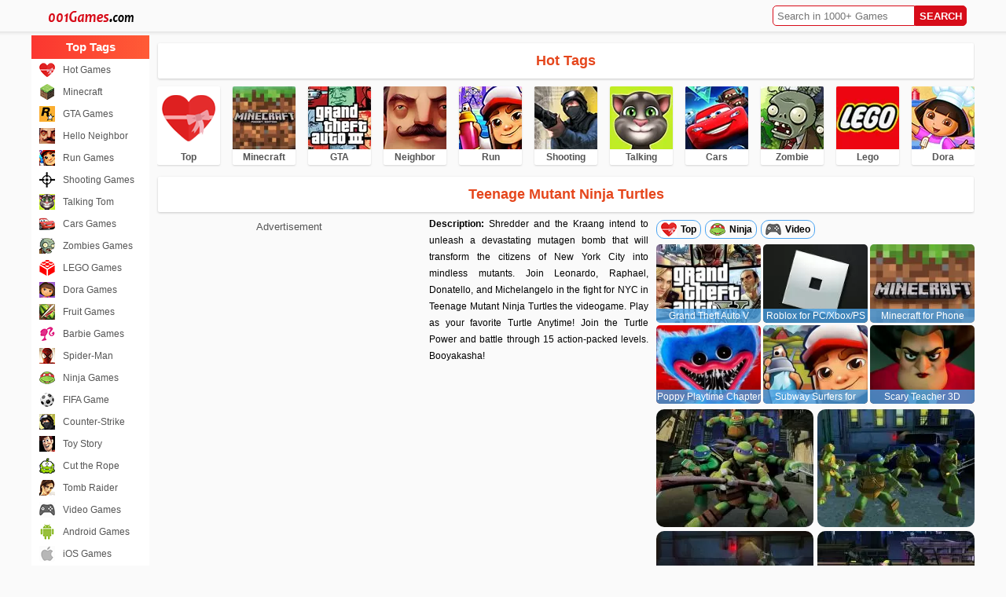

--- FILE ---
content_type: text/html; charset=utf-8
request_url: http://www.001games.com/game/50552.htm
body_size: 5801
content:
<!doctype html>
<html lang="en-us">
<head>
<meta charset="utf-8">
<title>Teenage Mutant Ninja Turtles</title>
<link href="/images/style.css" rel="stylesheet" type="text/css">
<link rel="shortcut icon" href="/favicon.ico">
<link rel="apple-touch-icon" href="/apple-touch-icon.png">
  <!-- Google tag (gtag.js) -->
  <script async src="https://www.googletagmanager.com/gtag/js?id=G-2JE4XHMLGZ"></script>
  <script>
    window.dataLayer = window.dataLayer || [];
    function gtag(){ dataLayer.push(arguments);}
    gtag('js', new Date());

    gtag('config', 'G-2JE4XHMLGZ');
  </script>

  <script async src="https://pagead2.googlesyndication.com/pagead/js/adsbygoogle.js?client=ca-pub-2878403755686985" crossorigin="anonymous"></script>

</head>

<body>
  <div class="head">
    <div class="logo"><a href="/"><img src="/images/logo.png" srcset="/images/logo.2x.png 2x, /images/logo.3x.png 3x" width="150" height="40" alt="001Games.com"></a></div>
        <div class="search"><form action="/search" method="get" onsubmit="o=this.keyword;o.value=o.value.replace(/(^\s*)|(\s*$)/g,'').toLowerCase();if(o.value==''){ o.focus();return false;}"><input name="keyword" type="text" placeholder="Search in 1000+ Games"><input name="" type="submit" value="SEARCH"></form></div>
  </div>

  <div class="wrapper">
    <div class="body">
      <div class="h1">Hot Tags</div>
      <div class="tags">
                              <a class="tag" href="/tag/top.htm" title="Hot Games">
              <picture>
                <source srcset="/images/tag/top_80.webp" type="image/webp">
                <source srcset="/images/tag/top_80.png" type="image/png">
                <img width="80" height="80" src="/images/tag/top_80.png" alt="Hot Games">
              </picture>
              <span>Top</span>
            </a>
                                        <a class="tag" href="/tag/minecraft.htm" title="Minecraft">
              <picture>
                <source srcset="/images/tag/minecraft_80.webp" type="image/webp">
                <source srcset="/images/tag/minecraft_80.png" type="image/png">
                <img width="80" height="80" src="/images/tag/minecraft_80.png" alt="Minecraft">
              </picture>
              <span>Minecraft</span>
            </a>
                                        <a class="tag" href="/tag/gta.htm" title="GTA Games">
              <picture>
                <source srcset="/images/tag/gta_80.webp" type="image/webp">
                <source srcset="/images/tag/gta_80.png" type="image/png">
                <img width="80" height="80" src="/images/tag/gta_80.png" alt="GTA Games">
              </picture>
              <span>GTA</span>
            </a>
                                        <a class="tag" href="/tag/neighbor.htm" title="Hello Neighbor">
              <picture>
                <source srcset="/images/tag/neighbor_80.webp" type="image/webp">
                <source srcset="/images/tag/neighbor_80.png" type="image/png">
                <img width="80" height="80" src="/images/tag/neighbor_80.png" alt="Hello Neighbor">
              </picture>
              <span>Neighbor</span>
            </a>
                                        <a class="tag" href="/tag/run.htm" title="Run Games">
              <picture>
                <source srcset="/images/tag/run_80.webp" type="image/webp">
                <source srcset="/images/tag/run_80.png" type="image/png">
                <img width="80" height="80" src="/images/tag/run_80.png" alt="Run Games">
              </picture>
              <span>Run</span>
            </a>
                                        <a class="tag" href="/tag/shooting.htm" title="Shooting Games">
              <picture>
                <source srcset="/images/tag/shooting_80.webp" type="image/webp">
                <source srcset="/images/tag/shooting_80.png" type="image/png">
                <img width="80" height="80" src="/images/tag/shooting_80.png" alt="Shooting Games">
              </picture>
              <span>Shooting</span>
            </a>
                                        <a class="tag" href="/tag/talking.htm" title="Talking Tom">
              <picture>
                <source srcset="/images/tag/talking_80.webp" type="image/webp">
                <source srcset="/images/tag/talking_80.png" type="image/png">
                <img width="80" height="80" src="/images/tag/talking_80.png" alt="Talking Tom">
              </picture>
              <span>Talking</span>
            </a>
                                        <a class="tag" href="/tag/cars.htm" title="Cars Games">
              <picture>
                <source srcset="/images/tag/cars_80.webp" type="image/webp">
                <source srcset="/images/tag/cars_80.png" type="image/png">
                <img width="80" height="80" src="/images/tag/cars_80.png" alt="Cars Games">
              </picture>
              <span>Cars</span>
            </a>
                                        <a class="tag" href="/tag/zombie.htm" title="Zombies Games">
              <picture>
                <source srcset="/images/tag/zombie_80.webp" type="image/webp">
                <source srcset="/images/tag/zombie_80.png" type="image/png">
                <img width="80" height="80" src="/images/tag/zombie_80.png" alt="Zombies Games">
              </picture>
              <span>Zombie</span>
            </a>
                                        <a class="tag" href="/tag/lego.htm" title="LEGO Games">
              <picture>
                <source srcset="/images/tag/lego_80.webp" type="image/webp">
                <source srcset="/images/tag/lego_80.png" type="image/png">
                <img width="80" height="80" src="/images/tag/lego_80.png" alt="LEGO Games">
              </picture>
              <span>Lego</span>
            </a>
                                        <a class="tag" href="/tag/dora.htm" title="Dora Games">
              <picture>
                <source srcset="/images/tag/dora_80.webp" type="image/webp">
                <source srcset="/images/tag/dora_80.png" type="image/png">
                <img width="80" height="80" src="/images/tag/dora_80.png" alt="Dora Games">
              </picture>
              <span>Dora</span>
            </a>
                        </div>

      
  <div class="h1">Teenage Mutant Ninja Turtles</div>
  <div class="container">
    <div class="desc">
      <div class="ad_336x280" style="float:left; margin-left:0; margin-right:10px;">
        <div class="b">Advertisement</div>
        <div class="a">          <script async src="https://pagead2.googlesyndication.com/pagead/js/adsbygoogle.js?client=ca-pub-2878403755686985" crossorigin="anonymous"></script>
          <!-- D336x280 -->
          <ins class="adsbygoogle"
               style="display:inline-block;width:336px;height:280px"
               data-ad-client="ca-pub-2878403755686985"
               data-ad-slot="8268317757"></ins>
          <script>
               (adsbygoogle = window.adsbygoogle || []).push({});
          </script>
        </div>
      </div>
      <strong>Description: </strong>
      Shredder and the Kraang intend to unleash a devastating mutagen bomb that will transform the citizens of New York City into mindless mutants. Join Leonardo, Raphael, Donatello, and Michelangelo in the fight for NYC in Teenage Mutant Ninja Turtles the videogame. Play as your favorite Turtle Anytime! Join the Turtle Power and battle through 15 action-packed levels. Booyakasha!
    </div>
    <ul class="tags"><li class="tag"><a href="/tag/top.htm" style="background-image:url(/images/tag/top_20.png);background-image:-webkit-image-set(url(/images/tag/top_20.png) 1x, url(/images/tag/top_40.png) 2x, url(/images/tag/top_60.png) 3x);" title="Hot Games">Top</a></li><li class="tag"><a href="/tag/ninja.htm" style="background-image:url(/images/tag/ninja_20.png);background-image:-webkit-image-set(url(/images/tag/ninja_20.png) 1x, url(/images/tag/ninja_40.png) 2x, url(/images/tag/ninja_60.png) 3x);" title="Ninja Games">Ninja</a></li><li class="tag"><a href="/tag/video.htm" style="background-image:url(/images/tag/video_20.png);background-image:-webkit-image-set(url(/images/tag/video_20.png) 1x, url(/images/tag/video_40.png) 2x, url(/images/tag/video_60.png) 3x);" title="Video Games">Video</a></li></ul>
          <ul class="group_big">
                  <li>
            <a href="/game/50044.htm" title="Grand Theft Auto V (GTA5)">
              <picture>
                <source srcset="/images/game/50044/160x120.webp" type="image/webp">
                <source srcset="/images/game/50044/160x120.jpg" type="image/jpeg">
                <img width="133" height="100" alt="Grand Theft Auto V (GTA5)" src="/images/game/50044/160x120.jpg">
              </picture>
              <span>Grand Theft Auto V (GTA5)</span>
            </a>
          </li>
                  <li>
            <a href="/game/51770.htm" title="Roblox for PC/Xbox/PS">
              <picture>
                <source srcset="/images/game/51770/160x120.webp" type="image/webp">
                <source srcset="/images/game/51770/160x120.jpg" type="image/jpeg">
                <img width="133" height="100" alt="Roblox for PC/Xbox/PS" src="/images/game/51770/160x120.jpg">
              </picture>
              <span>Roblox for PC/Xbox/PS</span>
            </a>
          </li>
                  <li>
            <a href="/game/51117.htm" title="Minecraft for Phone">
              <picture>
                <source srcset="/images/game/51117/160x120.webp" type="image/webp">
                <source srcset="/images/game/51117/160x120.jpg" type="image/jpeg">
                <img width="133" height="100" alt="Minecraft for Phone" src="/images/game/51117/160x120.jpg">
              </picture>
              <span>Minecraft for Phone</span>
            </a>
          </li>
                  <li>
            <a href="/game/51900.htm" title="Poppy Playtime Chapter 1">
              <picture>
                <source srcset="/images/game/51900/160x120.webp" type="image/webp">
                <source srcset="/images/game/51900/160x120.jpg" type="image/jpeg">
                <img width="133" height="100" alt="Poppy Playtime Chapter 1" src="/images/game/51900/160x120.jpg">
              </picture>
              <span>Poppy Playtime Chapter 1</span>
            </a>
          </li>
                  <li>
            <a href="/game/51090.htm" title="Subway Surfers for Android">
              <picture>
                <source srcset="/images/game/51090/160x120.webp" type="image/webp">
                <source srcset="/images/game/51090/160x120.jpg" type="image/jpeg">
                <img width="133" height="100" alt="Subway Surfers for Android" src="/images/game/51090/160x120.jpg">
              </picture>
              <span>Subway Surfers for Android</span>
            </a>
          </li>
                  <li>
            <a href="/game/51790.htm" title="Scary Teacher 3D">
              <picture>
                <source srcset="/images/game/51790/160x120.webp" type="image/webp">
                <source srcset="/images/game/51790/160x120.jpg" type="image/jpeg">
                <img width="133" height="100" alt="Scary Teacher 3D" src="/images/game/51790/160x120.jpg">
              </picture>
              <span>Scary Teacher 3D</span>
            </a>
          </li>
              </ul>
        <div class="thumbs">
              <a class="thumb" href="/buy/50552.htm">
          <picture>
            <source srcset="/images/game/50552/thumb1.webp" type="image/webp">
            <source srcset="/images/game/50552/thumb1.jpg" type="image/jpeg">
            <img src="/images/game/50552/thumb1.jpg" alt="Teenage Mutant Ninja Turtles">
          </picture>
        </a>
              <a class="thumb" href="/buy/50552.htm">
          <picture>
            <source srcset="/images/game/50552/thumb2.webp" type="image/webp">
            <source srcset="/images/game/50552/thumb2.jpg" type="image/jpeg">
            <img src="/images/game/50552/thumb2.jpg" alt="Teenage Mutant Ninja Turtles">
          </picture>
        </a>
              <a class="thumb" href="/buy/50552.htm">
          <picture>
            <source srcset="/images/game/50552/thumb3.webp" type="image/webp">
            <source srcset="/images/game/50552/thumb3.jpg" type="image/jpeg">
            <img src="/images/game/50552/thumb3.jpg" alt="Teenage Mutant Ninja Turtles">
          </picture>
        </a>
              <a class="thumb" href="/buy/50552.htm">
          <picture>
            <source srcset="/images/game/50552/thumb4.webp" type="image/webp">
            <source srcset="/images/game/50552/thumb4.jpg" type="image/jpeg">
            <img src="/images/game/50552/thumb4.jpg" alt="Teenage Mutant Ninja Turtles">
          </picture>
        </a>
          </div>
    <div class="buttons">
            <a class="buy" href="/buy/50552.htm">Buy Now <span>Price: $39.99</span></a>                </div>
          <ul class="group">
                  <li>
            <a href="/game/50044.htm" title="Grand Theft Auto V (GTA5)">
              <picture>
                <source srcset="/images/game/50044/80x80.webp" type="image/webp">
                <source srcset="/images/game/50044/80x80.jpg" type="image/jpeg">
                <img height="80" width="80" alt="Grand Theft Auto V (GTA5)" src="/images/game/50044/80x80.jpg">
              </picture>
              <span>Grand Theft Auto V (GTA5)</span>
            </a>
          </li>
                  <li>
            <a href="/game/51770.htm" title="Roblox for PC/Xbox/PS">
              <picture>
                <source srcset="/images/game/51770/80x80.webp" type="image/webp">
                <source srcset="/images/game/51770/80x80.jpg" type="image/jpeg">
                <img height="80" width="80" alt="Roblox for PC/Xbox/PS" src="/images/game/51770/80x80.jpg">
              </picture>
              <span>Roblox for PC/Xbox/PS</span>
            </a>
          </li>
                  <li>
            <a href="/game/51117.htm" title="Minecraft for Phone">
              <picture>
                <source srcset="/images/game/51117/80x80.webp" type="image/webp">
                <source srcset="/images/game/51117/80x80.jpg" type="image/jpeg">
                <img height="80" width="80" alt="Minecraft for Phone" src="/images/game/51117/80x80.jpg">
              </picture>
              <span>Minecraft for Phone</span>
            </a>
          </li>
                  <li>
            <a href="/game/51900.htm" title="Poppy Playtime Chapter 1">
              <picture>
                <source srcset="/images/game/51900/80x80.webp" type="image/webp">
                <source srcset="/images/game/51900/80x80.jpg" type="image/jpeg">
                <img height="80" width="80" alt="Poppy Playtime Chapter 1" src="/images/game/51900/80x80.jpg">
              </picture>
              <span>Poppy Playtime Chapter 1</span>
            </a>
          </li>
                  <li>
            <a href="/game/51090.htm" title="Subway Surfers for Android">
              <picture>
                <source srcset="/images/game/51090/80x80.webp" type="image/webp">
                <source srcset="/images/game/51090/80x80.jpg" type="image/jpeg">
                <img height="80" width="80" alt="Subway Surfers for Android" src="/images/game/51090/80x80.jpg">
              </picture>
              <span>Subway Surfers for Android</span>
            </a>
          </li>
                  <li>
            <a href="/game/51790.htm" title="Scary Teacher 3D">
              <picture>
                <source srcset="/images/game/51790/80x80.webp" type="image/webp">
                <source srcset="/images/game/51790/80x80.jpg" type="image/jpeg">
                <img height="80" width="80" alt="Scary Teacher 3D" src="/images/game/51790/80x80.jpg">
              </picture>
              <span>Scary Teacher 3D</span>
            </a>
          </li>
                  <li>
            <a href="/game/51080.htm" title="Five Nights at Freddy's (FNAF)">
              <picture>
                <source srcset="/images/game/51080/80x80.webp" type="image/webp">
                <source srcset="/images/game/51080/80x80.jpg" type="image/jpeg">
                <img height="80" width="80" alt="Five Nights at Freddy's (FNAF)" src="/images/game/51080/80x80.jpg">
              </picture>
              <span>Five Nights at Freddy's (FNAF)</span>
            </a>
          </li>
                  <li>
            <a href="/game/51801.htm" title="Granny: Chapter Two">
              <picture>
                <source srcset="/images/game/51801/80x80.webp" type="image/webp">
                <source srcset="/images/game/51801/80x80.jpg" type="image/jpeg">
                <img height="80" width="80" alt="Granny: Chapter Two" src="/images/game/51801/80x80.jpg">
              </picture>
              <span>Granny: Chapter Two</span>
            </a>
          </li>
                  <li>
            <a href="/game/51110.htm" title="Minecraft for PC/Xbox/PS">
              <picture>
                <source srcset="/images/game/51110/80x80.webp" type="image/webp">
                <source srcset="/images/game/51110/80x80.jpg" type="image/jpeg">
                <img height="80" width="80" alt="Minecraft for PC/Xbox/PS" src="/images/game/51110/80x80.jpg">
              </picture>
              <span>Minecraft for PC/Xbox/PS</span>
            </a>
          </li>
                  <li>
            <a href="/game/51771.htm" title="Roblox for Phone">
              <picture>
                <source srcset="/images/game/51771/80x80.webp" type="image/webp">
                <source srcset="/images/game/51771/80x80.jpg" type="image/jpeg">
                <img height="80" width="80" alt="Roblox for Phone" src="/images/game/51771/80x80.jpg">
              </picture>
              <span>Roblox for Phone</span>
            </a>
          </li>
                  <li>
            <a href="/game/51620.htm" title="FORTNITE">
              <picture>
                <source srcset="/images/game/51620/80x80.webp" type="image/webp">
                <source srcset="/images/game/51620/80x80.jpg" type="image/jpeg">
                <img height="80" width="80" alt="FORTNITE" src="/images/game/51620/80x80.jpg">
              </picture>
              <span>FORTNITE</span>
            </a>
          </li>
                  <li>
            <a href="/game/50045.htm" title="Grand Theft Auto: The Trilogy- The Definitive Edition (GTA)">
              <picture>
                <source srcset="/images/game/50045/80x80.webp" type="image/webp">
                <source srcset="/images/game/50045/80x80.jpg" type="image/jpeg">
                <img height="80" width="80" alt="Grand Theft Auto: The Trilogy- The Definitive Edition (GTA)" src="/images/game/50045/80x80.jpg">
              </picture>
              <span>Grand Theft Auto: The Trilogy- The Definitive Edition (GTA)</span>
            </a>
          </li>
                  <li>
            <a href="/game/52050.htm" title="Stumble Guys">
              <picture>
                <source srcset="/images/game/52050/80x80.webp" type="image/webp">
                <source srcset="/images/game/52050/80x80.jpg" type="image/jpeg">
                <img height="80" width="80" alt="Stumble Guys" src="/images/game/52050/80x80.jpg">
              </picture>
              <span>Stumble Guys</span>
            </a>
          </li>
                  <li>
            <a href="/game/50050.htm" title="Grand Theft Auto III for Android/iPhone (GTA3)">
              <picture>
                <source srcset="/images/game/50050/80x80.webp" type="image/webp">
                <source srcset="/images/game/50050/80x80.jpg" type="image/jpeg">
                <img height="80" width="80" alt="Grand Theft Auto III for Android/iPhone (GTA3)" src="/images/game/50050/80x80.jpg">
              </picture>
              <span>Grand Theft Auto III for Android/iPhone (GTA3)</span>
            </a>
          </li>
              </ul>
        <dl class="parameters">
      <dt>Rating: </dt><dd><div class="star"><div style="width:80px"></div></div></dd>
      <dt>OS: </dt><dd>Xbox / Wii</dd>      <dt>CPU: </dt><dd>3.2 Ghz</dd>      <dt>RAM: </dt><dd>512 MB</dd>            <dt>Price: </dt><dd>$39.99</dd>      <dt>Release Date: </dt><dd>May 7, 2014</dd>
    </dl>
  </div>

    <div class="h1">Reviews</div>
<div class="reviews">
      <div class="review">
      <div class="content">i need the game soo i need it now ??????</div>
      <div class="name">By Tomboy</div>
    </div>
      <div class="review">
      <div class="content">I will give it 5 stars because my 9 year old enjoys playing it too! His name is Sam.</div>
      <div class="name">By Olivia Taylor</div>
    </div>
      <div class="review">
      <div class="content">I will give it a two because my son does enjoy playing it</div>
      <div class="name">By Bart T. Gatewood</div>
    </div>
      <div class="review">
    <form method="post" action="/reviewit.php?data=50552">
      <textarea name="content" placeholder="Review this game!" required></textarea>
      <input type="text" name="name" placeholder="Your name" required>
      <input type="submit" name="submit" value="Save">
    </form>
  </div>
</div>

  <div class="ad_970x90" style="margin:10px auto;">
    <div class="b">Advertisement</div>
    <div class="a">      <script async src="https://pagead2.googlesyndication.com/pagead/js/adsbygoogle.js?client=ca-pub-2878403755686985" crossorigin="anonymous"></script>
      <!-- D970x90 -->
      <ins class="adsbygoogle"
           style="display:inline-block;width:970px;height:90px"
           data-ad-client="ca-pub-2878403755686985"
           data-ad-slot="8799304558"></ins>
      <script>
           (adsbygoogle = window.adsbygoogle || []).push({});
      </script>
    </div>
  </div>



      <div class="h1">Hot Games</div>
      <div class="games">
                  <a class="game" href="/game/50044.htm">
    <picture>
      <source srcset="/images/game/50044/160x120.webp" type="image/webp">
      <source srcset="/images/game/50044/160x120.jpg" type="image/jpeg">
      <img width="160" height="120" src="/images/game/50044/160x120.jpg" alt="Grand Theft Auto V (GTA5)">
    </picture>
    <span>Grand Theft Auto V (GTA5)</span>
  </a>
  <a class="game" href="/game/51770.htm">
    <picture>
      <source srcset="/images/game/51770/160x120.webp" type="image/webp">
      <source srcset="/images/game/51770/160x120.jpg" type="image/jpeg">
      <img width="160" height="120" src="/images/game/51770/160x120.jpg" alt="Roblox for PC/Xbox/PS">
    </picture>
    <span>Roblox for PC/Xbox/PS</span>
  </a>
  <a class="game" href="/game/51117.htm">
    <picture>
      <source srcset="/images/game/51117/160x120.webp" type="image/webp">
      <source srcset="/images/game/51117/160x120.jpg" type="image/jpeg">
      <img width="160" height="120" src="/images/game/51117/160x120.jpg" alt="Minecraft for Phone">
    </picture>
    <span>Minecraft for Phone</span>
  </a>
  <a class="game" href="/game/51900.htm">
    <picture>
      <source srcset="/images/game/51900/160x120.webp" type="image/webp">
      <source srcset="/images/game/51900/160x120.jpg" type="image/jpeg">
      <img width="160" height="120" src="/images/game/51900/160x120.jpg" alt="Poppy Playtime Chapter 1">
    </picture>
    <span>Poppy Playtime Chapter 1</span>
  </a>
  <a class="game" href="/game/51090.htm">
    <picture>
      <source srcset="/images/game/51090/160x120.webp" type="image/webp">
      <source srcset="/images/game/51090/160x120.jpg" type="image/jpeg">
      <img width="160" height="120" src="/images/game/51090/160x120.jpg" alt="Subway Surfers for Android">
    </picture>
    <span>Subway Surfers for Android</span>
  </a>
  <a class="game" href="/game/51790.htm">
    <picture>
      <source srcset="/images/game/51790/160x120.webp" type="image/webp">
      <source srcset="/images/game/51790/160x120.jpg" type="image/jpeg">
      <img width="160" height="120" src="/images/game/51790/160x120.jpg" alt="Scary Teacher 3D">
    </picture>
    <span>Scary Teacher 3D</span>
  </a>
  <a class="game" href="/game/51080.htm">
    <picture>
      <source srcset="/images/game/51080/160x120.webp" type="image/webp">
      <source srcset="/images/game/51080/160x120.jpg" type="image/jpeg">
      <img width="160" height="120" src="/images/game/51080/160x120.jpg" alt="Five Nights at Freddy's (FNAF)">
    </picture>
    <span>Five Nights at Freddy's (FNAF)</span>
  </a>
  <a class="game" href="/game/51801.htm">
    <picture>
      <source srcset="/images/game/51801/160x120.webp" type="image/webp">
      <source srcset="/images/game/51801/160x120.jpg" type="image/jpeg">
      <img width="160" height="120" src="/images/game/51801/160x120.jpg" alt="Granny: Chapter Two">
    </picture>
    <span>Granny: Chapter Two</span>
  </a>
  <a class="game" href="/game/51110.htm">
    <picture>
      <source srcset="/images/game/51110/160x120.webp" type="image/webp">
      <source srcset="/images/game/51110/160x120.jpg" type="image/jpeg">
      <img width="160" height="120" src="/images/game/51110/160x120.jpg" alt="Minecraft for PC/Xbox/PS">
    </picture>
    <span>Minecraft for PC/Xbox/PS</span>
  </a>
  <a class="game" href="/game/51771.htm">
    <picture>
      <source srcset="/images/game/51771/160x120.webp" type="image/webp">
      <source srcset="/images/game/51771/160x120.jpg" type="image/jpeg">
      <img width="160" height="120" src="/images/game/51771/160x120.jpg" alt="Roblox for Phone">
    </picture>
    <span>Roblox for Phone</span>
  </a>
  <a class="game" href="/game/51620.htm">
    <picture>
      <source srcset="/images/game/51620/160x120.webp" type="image/webp">
      <source srcset="/images/game/51620/160x120.jpg" type="image/jpeg">
      <img width="160" height="120" src="/images/game/51620/160x120.jpg" alt="FORTNITE">
    </picture>
    <span>FORTNITE</span>
  </a>
  <a class="game" href="/game/50045.htm">
    <picture>
      <source srcset="/images/game/50045/160x120.webp" type="image/webp">
      <source srcset="/images/game/50045/160x120.jpg" type="image/jpeg">
      <img width="160" height="120" src="/images/game/50045/160x120.jpg" alt="Grand Theft Auto: The Trilogy- The Definitive Edition (GTA)">
    </picture>
    <span>Grand Theft Auto: The Trilogy- The Definitive Edition (GTA)</span>
  </a>
  <a class="game" href="/game/52050.htm">
    <picture>
      <source srcset="/images/game/52050/160x120.webp" type="image/webp">
      <source srcset="/images/game/52050/160x120.jpg" type="image/jpeg">
      <img width="160" height="120" src="/images/game/52050/160x120.jpg" alt="Stumble Guys">
    </picture>
    <span>Stumble Guys</span>
  </a>
  <a class="game" href="/game/50050.htm">
    <picture>
      <source srcset="/images/game/50050/160x120.webp" type="image/webp">
      <source srcset="/images/game/50050/160x120.jpg" type="image/jpeg">
      <img width="160" height="120" src="/images/game/50050/160x120.jpg" alt="Grand Theft Auto III for Android/iPhone (GTA3)">
    </picture>
    <span>Grand Theft Auto III for Android/iPhone (GTA3)</span>
  </a>
  <a class="game" href="/game/50060.htm">
    <picture>
      <source srcset="/images/game/50060/160x120.webp" type="image/webp">
      <source srcset="/images/game/50060/160x120.jpg" type="image/jpeg">
      <img width="160" height="120" src="/images/game/50060/160x120.jpg" alt="Talking Tom Cat">
    </picture>
    <span>Talking Tom Cat</span>
  </a>
  <a class="game" href="/game/51500.htm">
    <picture>
      <source srcset="/images/game/51500/160x120.webp" type="image/webp">
      <source srcset="/images/game/51500/160x120.jpg" type="image/jpeg">
      <img width="160" height="120" src="/images/game/51500/160x120.jpg" alt="Pokémon GO for Android">
    </picture>
    <span>Pokémon GO for Android</span>
  </a>
  <a class="game" href="/game/52070.htm">
    <picture>
      <source srcset="/images/game/52070/160x120.webp" type="image/webp">
      <source srcset="/images/game/52070/160x120.jpg" type="image/jpeg">
      <img width="160" height="120" src="/images/game/52070/160x120.jpg" alt="Terraria">
    </picture>
    <span>Terraria</span>
  </a>
  <a class="game" href="/game/51310.htm">
    <picture>
      <source srcset="/images/game/51310/160x120.webp" type="image/webp">
      <source srcset="/images/game/51310/160x120.jpg" type="image/jpeg">
      <img width="160" height="120" src="/images/game/51310/160x120.jpg" alt="slither.io">
    </picture>
    <span>slither.io</span>
  </a>
      </div>
    </div>
    <div class="menu">
      <ul>
                              <li style="background-image:url(/images/tag/top_20.png);background-image:-webkit-image-set(url(/images/tag/top_20.png) 1x, url(/images/tag/top_40.png) 2x, url(/images/tag/top_60.png) 3x);"><a href="/tag/top.htm" title="Hot Games">Hot Games</a></li>
                                        <li style="background-image:url(/images/tag/minecraft_20.png);background-image:-webkit-image-set(url(/images/tag/minecraft_20.png) 1x, url(/images/tag/minecraft_40.png) 2x, url(/images/tag/minecraft_60.png) 3x);"><a href="/tag/minecraft.htm" title="Minecraft">Minecraft</a></li>
                                        <li style="background-image:url(/images/tag/gta_20.png);background-image:-webkit-image-set(url(/images/tag/gta_20.png) 1x, url(/images/tag/gta_40.png) 2x, url(/images/tag/gta_60.png) 3x);"><a href="/tag/gta.htm" title="GTA Games">GTA Games</a></li>
                                        <li style="background-image:url(/images/tag/neighbor_20.png);background-image:-webkit-image-set(url(/images/tag/neighbor_20.png) 1x, url(/images/tag/neighbor_40.png) 2x, url(/images/tag/neighbor_60.png) 3x);"><a href="/tag/neighbor.htm" title="Hello Neighbor">Hello Neighbor</a></li>
                                        <li style="background-image:url(/images/tag/run_20.png);background-image:-webkit-image-set(url(/images/tag/run_20.png) 1x, url(/images/tag/run_40.png) 2x, url(/images/tag/run_60.png) 3x);"><a href="/tag/run.htm" title="Run Games">Run Games</a></li>
                                        <li style="background-image:url(/images/tag/shooting_20.png);background-image:-webkit-image-set(url(/images/tag/shooting_20.png) 1x, url(/images/tag/shooting_40.png) 2x, url(/images/tag/shooting_60.png) 3x);"><a href="/tag/shooting.htm" title="Shooting Games">Shooting Games</a></li>
                                        <li style="background-image:url(/images/tag/talking_20.png);background-image:-webkit-image-set(url(/images/tag/talking_20.png) 1x, url(/images/tag/talking_40.png) 2x, url(/images/tag/talking_60.png) 3x);"><a href="/tag/talking.htm" title="Talking Tom">Talking Tom</a></li>
                                        <li style="background-image:url(/images/tag/cars_20.png);background-image:-webkit-image-set(url(/images/tag/cars_20.png) 1x, url(/images/tag/cars_40.png) 2x, url(/images/tag/cars_60.png) 3x);"><a href="/tag/cars.htm" title="Cars Games">Cars Games</a></li>
                                        <li style="background-image:url(/images/tag/zombie_20.png);background-image:-webkit-image-set(url(/images/tag/zombie_20.png) 1x, url(/images/tag/zombie_40.png) 2x, url(/images/tag/zombie_60.png) 3x);"><a href="/tag/zombie.htm" title="Zombies Games">Zombies Games</a></li>
                                        <li style="background-image:url(/images/tag/lego_20.png);background-image:-webkit-image-set(url(/images/tag/lego_20.png) 1x, url(/images/tag/lego_40.png) 2x, url(/images/tag/lego_60.png) 3x);"><a href="/tag/lego.htm" title="LEGO Games">LEGO Games</a></li>
                                        <li style="background-image:url(/images/tag/dora_20.png);background-image:-webkit-image-set(url(/images/tag/dora_20.png) 1x, url(/images/tag/dora_40.png) 2x, url(/images/tag/dora_60.png) 3x);"><a href="/tag/dora.htm" title="Dora Games">Dora Games</a></li>
                                        <li style="background-image:url(/images/tag/fruit_20.png);background-image:-webkit-image-set(url(/images/tag/fruit_20.png) 1x, url(/images/tag/fruit_40.png) 2x, url(/images/tag/fruit_60.png) 3x);"><a href="/tag/fruit.htm" title="Fruit Games">Fruit Games</a></li>
                                        <li style="background-image:url(/images/tag/barbie_20.png);background-image:-webkit-image-set(url(/images/tag/barbie_20.png) 1x, url(/images/tag/barbie_40.png) 2x, url(/images/tag/barbie_60.png) 3x);"><a href="/tag/barbie.htm" title="Barbie Games">Barbie Games</a></li>
                                        <li style="background-image:url(/images/tag/spider_20.png);background-image:-webkit-image-set(url(/images/tag/spider_20.png) 1x, url(/images/tag/spider_40.png) 2x, url(/images/tag/spider_60.png) 3x);"><a href="/tag/spider.htm" title="Spider-Man">Spider-Man</a></li>
                                        <li style="background-image:url(/images/tag/ninja_20.png);background-image:-webkit-image-set(url(/images/tag/ninja_20.png) 1x, url(/images/tag/ninja_40.png) 2x, url(/images/tag/ninja_60.png) 3x);"><a href="/tag/ninja.htm" title="Ninja Games">Ninja Games</a></li>
                                        <li style="background-image:url(/images/tag/fifa_20.png);background-image:-webkit-image-set(url(/images/tag/fifa_20.png) 1x, url(/images/tag/fifa_40.png) 2x, url(/images/tag/fifa_60.png) 3x);"><a href="/tag/fifa.htm" title="FIFA Game: You've never seen PC soccer like this. ">FIFA Game</a></li>
                                        <li style="background-image:url(/images/tag/cs_20.png);background-image:-webkit-image-set(url(/images/tag/cs_20.png) 1x, url(/images/tag/cs_40.png) 2x, url(/images/tag/cs_60.png) 3x);"><a href="/tag/cs.htm" title="Counter-Strike">Counter-Strike</a></li>
                                        <li style="background-image:url(/images/tag/toy_20.png);background-image:-webkit-image-set(url(/images/tag/toy_20.png) 1x, url(/images/tag/toy_40.png) 2x, url(/images/tag/toy_60.png) 3x);"><a href="/tag/toy.htm" title="Toy Story">Toy Story</a></li>
                                        <li style="background-image:url(/images/tag/rope_20.png);background-image:-webkit-image-set(url(/images/tag/rope_20.png) 1x, url(/images/tag/rope_40.png) 2x, url(/images/tag/rope_60.png) 3x);"><a href="/tag/rope.htm" title="Cut the Rope">Cut the Rope</a></li>
                                        <li style="background-image:url(/images/tag/lara_20.png);background-image:-webkit-image-set(url(/images/tag/lara_20.png) 1x, url(/images/tag/lara_40.png) 2x, url(/images/tag/lara_60.png) 3x);"><a href="/tag/lara.htm" title="Tomb Raider: Lara Croft's Story">Tomb Raider</a></li>
                                        <li style="background-image:url(/images/tag/video_20.png);background-image:-webkit-image-set(url(/images/tag/video_20.png) 1x, url(/images/tag/video_40.png) 2x, url(/images/tag/video_60.png) 3x);"><a href="/tag/video.htm" title="Video Games">Video Games</a></li>
                                        <li style="background-image:url(/images/tag/android_20.png);background-image:-webkit-image-set(url(/images/tag/android_20.png) 1x, url(/images/tag/android_40.png) 2x, url(/images/tag/android_60.png) 3x);"><a href="/tag/android.htm" title="Android Games">Android Games</a></li>
                                        <li style="background-image:url(/images/tag/ios_20.png);background-image:-webkit-image-set(url(/images/tag/ios_20.png) 1x, url(/images/tag/ios_40.png) 2x, url(/images/tag/ios_60.png) 3x);"><a href="/tag/ios.htm" title="iOS Games">iOS Games</a></li>
                                                          <li style="background-image:url(/images/tag/pc_20.png);background-image:-webkit-image-set(url(/images/tag/pc_20.png) 1x, url(/images/tag/pc_40.png) 2x, url(/images/tag/pc_60.png) 3x);"><a href="/tag/pc.htm" title="PC Games">PC Games</a></li>
                                        <li style="background-image:url(/images/tag/doctor_20.png);background-image:-webkit-image-set(url(/images/tag/doctor_20.png) 1x, url(/images/tag/doctor_40.png) 2x, url(/images/tag/doctor_60.png) 3x);"><a href="/tag/doctor.htm" title="Doctor Game">Doctor Game</a></li>
                                        <li style="background-image:url(/images/tag/sims_20.png);background-image:-webkit-image-set(url(/images/tag/sims_20.png) 1x, url(/images/tag/sims_40.png) 2x, url(/images/tag/sims_60.png) 3x);"><a href="/tag/sims.htm" title="The Sims">The Sims</a></li>
                                        <li style="background-image:url(/images/tag/saga_20.png);background-image:-webkit-image-set(url(/images/tag/saga_20.png) 1x, url(/images/tag/saga_40.png) 2x, url(/images/tag/saga_60.png) 3x);"><a href="/tag/saga.htm" title="Saga">Saga</a></li>
                                        <li style="background-image:url(/images/tag/zoo_20.png);background-image:-webkit-image-set(url(/images/tag/zoo_20.png) 1x, url(/images/tag/zoo_40.png) 2x, url(/images/tag/zoo_60.png) 3x);"><a href="/tag/zoo.htm" title="Zoo Games">Zoo Games</a></li>
                                            <li style="background-image:url(/images/tag/more_20.png);background-image:-webkit-image-set(url(/images/tag/more_20.png) 1x, url(/images/tag/more_40.png) 2x, url(/images/tag/more_60.png) 3x);"><a href="/tag/more.htm" title="More Games">More Games</a></li>
      </ul>
    </div>
    <div class="qrcode">
      <a class="qr" href="//www.001games.com/game/50552.htm" title="Teenage Mutant Ninja Turtles" style="background-image: url(//chart.googleapis.com/chart?cht=qr&chs=150x150&choe=UTF-8&chld=H|2&chl=https://m.001games.com/game/50552.htm);">
        <picture>
          <source srcset="/images/game/50552/80x80.webp" type="image/webp">
          <source srcset="/images/game/50552/80x80.jpg" type="image/jpeg">
          <img alt="Teenage Mutant Ninja Turtles" src="/images/game/50552/80x80.jpg">
        </picture>
      </a>
    </div>
    <div class="banner150">
      <a href="/tag/top.htm" style="background:url(/images/top.gif) repeat-y 0px 240px;;"></a>
    </div>
  </div>
  <div class="foot">
    <ul>
      <li><a href="/tag/pc.htm">PC Games</a></li>
      <li><a href="/tag/video.htm">Video Games</a></li>
      <li><a href="/tag/android.htm">Android Games</a></li>
      <li><a href="/tag/ios.htm">iPhone / iPad Games</a></li>
                  <li><a href="/sitemap.xml">Site Map</a></li>
            <li><a href="/privacy-policy.htm">Privacy Policy</a></li>
          </ul>
    Copyright &copy; 2013-2026 001Games.com, All rights reserved.
  </div>
</body>
</html>


--- FILE ---
content_type: text/html; charset=utf-8
request_url: https://www.google.com/recaptcha/api2/aframe
body_size: 146
content:
<!DOCTYPE HTML><html><head><meta http-equiv="content-type" content="text/html; charset=UTF-8"></head><body><script nonce="5bOdoaIdA0W6P_s24mPbLw">/** Anti-fraud and anti-abuse applications only. See google.com/recaptcha */ try{var clients={'sodar':'https://pagead2.googlesyndication.com/pagead/sodar?'};window.addEventListener("message",function(a){try{if(a.source===window.parent){var b=JSON.parse(a.data);var c=clients[b['id']];if(c){var d=document.createElement('img');d.src=c+b['params']+'&rc='+(localStorage.getItem("rc::a")?sessionStorage.getItem("rc::b"):"");window.document.body.appendChild(d);sessionStorage.setItem("rc::e",parseInt(sessionStorage.getItem("rc::e")||0)+1);localStorage.setItem("rc::h",'1768355930057');}}}catch(b){}});window.parent.postMessage("_grecaptcha_ready", "*");}catch(b){}</script></body></html>